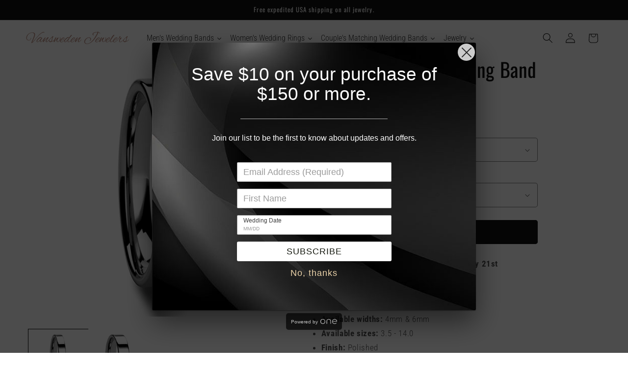

--- FILE ---
content_type: application/javascript
request_url: https://cdn.one.store/javascript/dist/1.0/birthday-input.94649432.js
body_size: 10307
content:
(window["proof-factor-plugin"]=window["proof-factor-plugin"]||[]).push([["birthday-input"],{1442:function(t,e,r){"use strict";var o=r("2a1e"),i=r.n(o);i.a},"2a1e":function(t,e,r){var o=r("642a");"string"===typeof o&&(o=[[t.i,o,""]]),o.locals&&(t.exports=o.locals);var i=r("499e").default;i("45099061",o,!0,{sourceMap:!1,shadowMode:!1})},"642a":function(t,e,r){e=t.exports=r("2350")(!1),e.push([t.i,'@-webkit-keyframes vdpSlideFromLeft{0%{opacity:0;-webkit-transform:translate3d(-.5em,0,0);transform:translate3d(-.5em,0,0)}to{opacity:1;-webkit-transform:translateZ(0);transform:translateZ(0)}}@keyframes vdpSlideFromLeft{0%{opacity:0;-webkit-transform:translate3d(-.5em,0,0);transform:translate3d(-.5em,0,0)}to{opacity:1;-webkit-transform:translateZ(0);transform:translateZ(0)}}@-webkit-keyframes vdpSlideFromRight{0%{opacity:0;-webkit-transform:translate3d(.5em,0,0);transform:translate3d(.5em,0,0)}to{opacity:1;-webkit-transform:translateZ(0);transform:translateZ(0)}}@keyframes vdpSlideFromRight{0%{opacity:0;-webkit-transform:translate3d(.5em,0,0);transform:translate3d(.5em,0,0)}to{opacity:1;-webkit-transform:translateZ(0);transform:translateZ(0)}}@-webkit-keyframes vdpToggleCalendar{0%{opacity:0;-webkit-transform:scale(.5);transform:scale(.5)}to{opacity:1;-webkit-transform:scale(1);transform:scale(1)}}@keyframes vdpToggleCalendar{0%{opacity:0;-webkit-transform:scale(.5);transform:scale(.5)}to{opacity:1;-webkit-transform:scale(1);transform:scale(1)}}@-webkit-keyframes vdpFadeCalendar{0%{opacity:0}to{opacity:1}}@keyframes vdpFadeCalendar{0%{opacity:0}to{opacity:1}}.vdp-toggle-calendar-enter-active.vdpPositionReady{-webkit-transform-origin:top left;transform-origin:top left;-webkit-animation:vdpToggleCalendar .2s;animation:vdpToggleCalendar .2s}.vdp-toggle-calendar-leave-active{animation:vdpToggleCalendar .15s reverse}.vdp-toggle-calendar-enter-active.vdpPositionFixed{-webkit-animation:vdpFadeCalendar .3s;animation:vdpFadeCalendar .3s}.vdp-toggle-calendar-leave-active.vdpPositionFixed{animation:vdpFadeCalendar .3s reverse}.vdpComponent{position:relative;display:inline-block;font-size:10px;color:#303030}.vdpComponent.vdpWithInput>input{padding-right:30px}.vdpClearInput{font-size:1em;position:absolute;top:0;bottom:0;right:0;width:3em}.vdpClearInput:before{content:"\\D7";width:1.4em;height:1.4em;line-height:1.1em;-webkit-box-sizing:border-box;box-sizing:border-box;position:absolute;left:50%;top:50%;margin:-.7em 0 0 -.7em;color:rgba(0,0,0,.3);border:1px solid rgba(0,0,0,.15);border-radius:50%;background-color:#fff}.vdpClearInput:hover:before{-webkit-box-shadow:0 .2em .5em rgba(0,0,0,.15);box-shadow:0 .2em .5em rgba(0,0,0,.15)}.vdpOuterWrap.vdpFloating{position:absolute;padding:.5em 0;z-index:220}.vdpOuterWrap.vdpPositionFixed{position:fixed;left:0;top:0;bottom:0;right:0;padding:2em;display:-webkit-box;display:-ms-flexbox;display:flex;-webkit-box-pack:center;-ms-flex-pack:center;justify-content:center;-webkit-box-align:center;-ms-flex-align:center;align-items:center;background-color:rgba(0,0,0,.3)}.vdpFloating .vdpInnerWrap{max-width:30em}.vdpPositionFixed .vdpInnerWrap{max-width:30em;margin:0 auto;border:0;-webkit-animation:vdpToggleCalendar .3s;animation:vdpToggleCalendar .3s}.vdpFloating.vdpPositionTop{top:100%}.vdpFloating.vdpPositionBottom{bottom:100%}.vdpFloating.vdpPositionLeft{left:0}.vdpFloating.vdpPositionRight{right:0}.vdpPositionTop.vdpPositionLeft{-webkit-transform-origin:top left;transform-origin:top left}.vdpPositionTop.vdpPositionRight{-webkit-transform-origin:top right;transform-origin:top right}.vdpPositionBottom.vdpPositionLeft{-webkit-transform-origin:bottom left;transform-origin:bottom left}.vdpPositionBottom.vdpPositionRight{-webkit-transform-origin:bottom right;transform-origin:bottom right}.vdpInnerWrap{overflow:hidden;min-width:28em;-webkit-box-sizing:border-box;box-sizing:border-box;padding:1em;background:#fff;-webkit-box-shadow:0 .2em 1.5em rgba(0,0,0,.06);box-shadow:0 .2em 1.5em rgba(0,0,0,.06);border-radius:.5em;border:1px solid rgba(0,0,0,.15)}.vdpHeader{position:relative;padding:0 1em 2.5em;margin:-1em -1em -2.5em;text-align:center;background:#f5f5f5}.vdpArrow,.vdpClearInput,.vdpPeriodControl>button{margin:0;padding:0;border:0;cursor:pointer;background:none}.vdpArrow::-moz-focus-inner,.vdpClearInput::-moz-focus-inner,.vdpPeriodControl>button::-moz-focus-inner{padding:0;border:0}.vdpArrow{font-size:1em;width:5em;text-indent:-999em;overflow:hidden;position:absolute;top:0;bottom:2.5em;text-align:left}.vdpArrow:before{content:"";width:2.2em;height:2.2em;position:absolute;left:50%;top:50%;margin:-1.1em 0 0 -1.1em;border-radius:100%;-webkit-transition:background-color .2s;transition:background-color .2s}.vdpArrow:active,.vdpArrow:focus,.vdpArrow:hover{outline:0}.vdpArrow:focus:before,.vdpArrow:hover:before{background-color:rgba(0,0,0,.03)}.vdpArrow:active:before{background-color:rgba(0,0,0,.07)}.vdpArrowNext:before{margin-left:-1.4em}.vdpArrow:after{content:"";position:absolute;left:50%;top:50%;margin-top:-.5em;width:0;height:0;border:.5em solid transparent}.vdpArrowPrev{left:-.3em}.vdpArrowPrev:after{margin-left:-.8em;border-right-color:var(--calendar-color,#000)}.vdpArrowNext{right:-.6em}.vdpArrowNext:after{margin-left:-.5em;border-left-color:var(--calendar-color,#000)}.vdpPeriodControl{display:inline-block;position:relative}.vdpPeriodControl>button{font-size:1.5em;padding:1em .4em;display:inline-block}.vdpPeriodControl>select{position:absolute;left:0;top:0;width:100%;height:100%;cursor:pointer;opacity:0;font-size:1.6em}.vdpTable{width:100%;table-layout:fixed;position:relative;z-index:5}.vdpNextDirection{-webkit-animation:vdpSlideFromRight .5s;animation:vdpSlideFromRight .5s}.vdpPrevDirection{-webkit-animation:vdpSlideFromLeft .5s;animation:vdpSlideFromLeft .5s}.vdpCell,.vdpHeadCell{text-align:center;-webkit-box-sizing:border-box;box-sizing:border-box}.vdpCell{padding:.5em 0}.vdpHeadCell{padding:.3em .5em 1.8em}.vdpHeadCellContent{font-size:1.3em;font-weight:400;color:#848484}.vdpCellContent{font-size:1.4em;display:block;margin:0 auto;width:1.857em;height:1.857em;line-height:1.857em;text-align:center;border-radius:100%;-webkit-transition:background .1s,color .1s;transition:background .1s,color .1s}.vdpCell.outOfRange{color:#c7c7c7}.vdpCell.today{color:var(--calendar-color,#000)}.vdpCell.selected .vdpCellContent{color:#fff;background:var(--calendar-color,#000)}@media (hover:hover){.vdpCell.selectable:hover .vdpCellContent{color:#fff;background:var(--calendar-color,#000)}}.vdpCell.selectable{cursor:pointer}.vdpCell.disabled{opacity:.5}.vdpTimeControls{padding:1.2em 2em;position:relative;margin:1em -1em -1em;text-align:center;background:#f5f5f5}.vdpTimeUnit{display:inline-block;position:relative;vertical-align:middle}.vdpTimeUnit>input,.vdpTimeUnit>pre{font-size:1.7em;line-height:1.3;padding:.1em .1em;word-wrap:break-word;white-space:pre-wrap;resize:none;margin:0;-webkit-box-sizing:border-box;box-sizing:border-box;color:#000;border:0;border-bottom:1px solid transparent;text-align:center}.vdpTimeUnit>pre{visibility:hidden;font-family:inherit}.vdpTimeUnit>input{position:absolute;top:0;left:0;overflow:hidden;height:100%;width:100%;outline:none;padding:0;border-radius:0;background:transparent;-webkit-appearance:none;-moz-appearance:none;appearance:none}.vdpTimeUnit>input:focus,.vdpTimeUnit>input:hover{border-bottom-color:var(--calendar-color,#000)}.vdpTimeUnit>input::-webkit-inner-spin-button,.vdpTimeUnit>input::-webkit-outer-spin-button{margin:0;-webkit-appearance:none}.vdpTimeCaption,.vdpTimeSeparator{display:inline-block;vertical-align:middle;font-size:1.3em;color:#848484}.vdpTimeCaption{margin-right:.5em}.PfBirthdayInput{width:100%;text-shadow:none}.PfBirthdayInput .vdpInnerWrap{width:-webkit-max-content;width:-moz-max-content;width:max-content}.PfBirthdayInput .vdpPeriodControl>button{color:initial}.PfBirthdayInput .vdpPeriodControl>select{-webkit-appearance:menulist-button}.PfBirthdayInput._with-placeholder{position:relative}.PfBirthdayInput._with-placeholder .PfBirthdayInput-Input.vdpComponent.vdpWithInput>input{padding-top:15px}.PfBirthdayInput._with-placeholder .PfBirthdayInput-Input.vdpComponent.vdpWithInput._error>input{border-color:var(--error-background,var(--prompt-messages-error-background,#ff5151))}.PfBirthdayInput._with-placeholder .PfBirthdayInput-Value{top:20px}.PfBirthdayInput._hide-year .PfBirthdayInput-Input .vdpPeriodControl:last-child{display:none}.PfBirthdayInput .vdpOuterWrap{z-index:2147483647}.PfBirthdayInput .vdpTable{font-size:unset}.PfBirthdayInput-Placeholder{white-space:nowrap;top:5px;font-size:12px;opacity:.9}.PfBirthdayInput-Placeholder,.PfBirthdayInput-Value{position:absolute;pointer-events:none;left:13px;font-weight:var(--prompt-birthday-input-text-weight,var(--prompt-email-input-text-weight,var(--input-field-weight,400)))!important;color:var(--prompt-email-input-text-color,var(--input-field-color,#333));-webkit-text-fill-color:var(--prompt-email-input-text-color,var(--input-field-color,#333));z-index:1;line-height:1}.PfBirthdayInput-Value{top:13px;font-size:var(--prompt-birthday-input-text-size,14px)!important}.PfBirthdayInput-Input{width:100%}.PfBirthdayInput-Input.vdpComponent.vdpWithInput>input{all:unset;-webkit-box-sizing:border-box;box-sizing:border-box;height:40px;width:100%;padding-left:12px;margin:0;border:1px solid #eee;border-radius:0;text-align:left;color:transparent!important;-webkit-text-fill-color:transparent;font-weight:var(--prompt-birthday-input-text-weight,var(--prompt-email-input-text-weight,var(--input-field-weight,400)))!important;background-color:var(--prompt-email-input-bg-color,var(--input-field-background,#fff))}.PfBirthdayInput-Input.vdpComponent.vdpWithInput>input::-webkit-input-placeholder{color:var(--prompt-email-input-placeholder-color,var(--input-placeholder-color,rgba(41,41,41,.5)))!important;-webkit-text-fill-color:var(--prompt-email-input-placeholder-color,var(--input-placeholder-color,rgba(41,41,41,.5)))!important;opacity:1!important}.PfBirthdayInput-Input.vdpComponent.vdpWithInput>input::-moz-placeholder{color:var(--prompt-email-input-placeholder-color,var(--input-placeholder-color,rgba(41,41,41,.5)))!important;-webkit-text-fill-color:var(--prompt-email-input-placeholder-color,var(--input-placeholder-color,rgba(41,41,41,.5)))!important;opacity:1!important}.PfBirthdayInput-Input.vdpComponent.vdpWithInput>input:-ms-input-placeholder{color:var(--prompt-email-input-placeholder-color,var(--input-placeholder-color,rgba(41,41,41,.5)))!important;-webkit-text-fill-color:var(--prompt-email-input-placeholder-color,var(--input-placeholder-color,rgba(41,41,41,.5)))!important;opacity:1!important}.PfBirthdayInput-Input.vdpComponent.vdpWithInput>input::-ms-input-placeholder{color:var(--prompt-email-input-placeholder-color,var(--input-placeholder-color,rgba(41,41,41,.5)))!important;-webkit-text-fill-color:var(--prompt-email-input-placeholder-color,var(--input-placeholder-color,rgba(41,41,41,.5)))!important;opacity:1!important}.PfBirthdayInput-Input.vdpComponent.vdpWithInput>input::placeholder{color:var(--prompt-email-input-placeholder-color,var(--input-placeholder-color,rgba(41,41,41,.5)))!important;-webkit-text-fill-color:var(--prompt-email-input-placeholder-color,var(--input-placeholder-color,rgba(41,41,41,.5)))!important;opacity:1!important}.PfBirthdayInput-DefaultInput{all:unset;display:inline-block;-webkit-box-sizing:border-box;box-sizing:border-box;height:40px;width:100%;padding-left:12px;padding-top:17px;line-height:16px;margin:0;border:1px solid #acacac;border-radius:0;text-align:left;color:transparent!important;-webkit-text-fill-color:transparent!important;background-color:var(--prompt-email-input-bg-color,var(--input-field-background,#fff));font-size:var(--prompt-email-input-text-size,16px)!important;font-weight:var(--prompt-email-input-text-weight,400)!important}.PfBirthdayInput-DefaultInput._error{border-color:var(--error-background,var(--prompt-messages-error-background,#ff5151))}.PfBirthdayInput-InputPlaceholder{all:unset;position:absolute;left:13px;top:13px;-webkit-box-sizing:border-box;box-sizing:border-box;height:40px;width:100%;pointer-events:none;line-height:16px;border-radius:0;text-align:left;color:var(--prompt-email-input-text-color,var(--input-field-color,#333));-webkit-text-fill-color:var(--prompt-email-input-text-color,var(--input-field-color,#333));font-size:12px!important;font-weight:400!important}.PfBirthdayInput-InputPlaceholder._with-placeholder{top:19px}',""])},eb99:function(t,e,r){"use strict";r.r(e);var o,i=function(){var t=this,e=t.$createElement,r=t._self._c||e;return r("div",{staticClass:"PfBirthdayInput",class:{"_with-placeholder":t.inputPlaceholderEnabled,"_hide-year":!t.isFullFormat},on:{click:t.emitInputFocus}},[t.inputPlaceholderEnabled?r("div",{staticClass:"PfBirthdayInput-Placeholder proof-factor-fw-form-input-birthday proof-factor-cb-prompt-input-birthday"},[t._v("\n    "+t._s(t.inputPlaceholder)+"\n  ")]):t._e(),t.birthdayValue?r("div",{staticClass:"PfBirthdayInput-Value proof-factor-fw-form-input-birthday proof-factor-cb-prompt-input-birthday"},[t._v("\n    "+t._s(t.formattedDate)+"\n  ")]):t._e(),!t.birthdayValue&&t.isMobile?r("div",{staticClass:"PfBirthdayInput-InputPlaceholder",class:{"_with-placeholder":t.inputPlaceholderEnabled}},[t._v("\n    "+t._s(t.birthdayLabelFormat)+"\n  ")]):t._e(),t.isMobile?t._e():r("date-pick",{staticClass:"PfBirthdayInput-Input",class:{_error:t.isError},attrs:{format:"MM/DD/YYYY",inputAttributes:{placeholder:t.birthdayLabelFormat,readonly:!0,class:"proof-factor-fw-form-input-birthday proof-factor-cb-prompt-input-birthday"},isDateDisabled:t.dateOutOfBounds,selectableYearRange:{from:1900,to:(new Date).getFullYear()+1},months:t.monthsNames,weekdays:t.shortWeekdaysNames},model:{value:t.birthdayValue,callback:function(e){t.birthdayValue=e},expression:"birthdayValue"}}),t.isMobile?r("input",{directives:[{name:"model",rawName:"v-model",value:t.birthdayValue,expression:"birthdayValue"}],staticClass:"PfBirthdayInput-DefaultInput",class:{_error:t.isError},attrs:{id:"phone-date-input",type:"date",min:"1900-01-01"},domProps:{value:t.birthdayValue},on:{input:function(e){e.target.composing||(t.birthdayValue=e.target.value)}}}):t._e()],1)},n=[],a=(r("28a5"),r("ac6a"),r("456d"),r("6762"),r("2fdb"),r("9ab4"));(function(t){t["Full"]="full",t["FullDayFirst"]="full-day-first",t["Partial"]="partial"})(o||(o={}));var s=r("f0ca"),l=r.n(s),p=r("60a3"),d={ar:{months:["يناير","فبراير","مارس","إبريل","مايو","يونيو","يوليو","أغسطس","سبتمبر","أكتوبر","نوفمبر","ديسمبر"],shortWeekdays:["إثنين","ثلاثاء","أربعاء","خميس","جمعة","سبت","أحد"]},zh:{months:["一月","二月","三月","四月","五月","六月","七月","八月","九月","十月","十一月","十二月"],shortWeekdays:["周一","周二","周三","周四","周五","周六","周日"]},"zh-tw":{months:["一月","二月","三月","四月","五月","六月","七月","八月","九月","十月","十一月","十二月"],shortWeekdays:["週一","週二","週三","週四","週五","週六","週日"]},da:{months:["Januar","Februar","Marts","April","Maj","Juni","Juli","August","September","Oktober","November","December"],shortWeekdays:["Man","Tir","Ons","Tor","Fre","Lør","Søn"]},nl:{months:["Januari","Februari","Maart","April","Mei","Juni","Juli","Augustus","September","Oktober","November","December"],shortWeekdays:["Ma","Di","Wo","Do","Vr","Za","Zo"]},fi:{months:["Tammikuu","Helmikuu","Maaliskuu","Huhtikuu","Toukokuu","Kesäkuu","Heinäkuu","Elokuu","Syyskuu","Lokakuu","Marraskuu","Joulukuu"],shortWeekdays:["Ma","Ti","Ke","To","Pe","La","Su"]},fr:{months:["Janvier","Février","Mars","Avril","Mai","Juin","Juillet","Août","Septembre","Octobre","Novembre","Décembre"],shortWeekdays:["Lun","Mar","Mer","Jeu","Ven","Sam","Dim"]},de:{months:["Januar","Februar","März","April","Mai","Juni","Juli","August","September","Oktober","November","Dezember"],shortWeekdays:["Mo","Di","Mi","Do","Fr","Sa","So"]},en:{months:["January","February","March","April","May","June","July","August","September","October","November","December"],shortWeekdays:["Mon","Tue","Wed","Thu","Fri","Sat","Sun"]},he:{months:["ינואר","פברואר","מרץ","אפריל","מאי","יוני","יולי","אוגוסט","ספטמבר","אוקטובר","נובמבר","דצמבר"],shortWeekdays:["ב","ג","ד","ה","ו","ש","א"]},hi:{months:["जनवरी","फ़रवरी","मार्च","अप्रैल","मई","जून","जुलाई","अगस्त","सितंबर","अक्टूबर","नवंबर","दिसंबर"],shortWeekdays:["सोम","मंगल","बुध","गुरु","शुक्र","शनि","रवि"]},it:{months:["Gennaio","Febbraio","Marzo","Aprile","Maggio","Giugno","Luglio","Agosto","Settembre","Ottobre","Novembre","Dicembre"],shortWeekdays:["Lun","Mar","Mer","Gio","Ven","Sab","Dom"]},ja:{months:["1月","2月","3月","4月","5月","6月","7月","8月","9月","10月","11月","12月"],shortWeekdays:["月","火","水","木","金","土","日"]},pl:{months:["Styczeń","Luty","Marzec","Kwiecień","Maj","Czerwiec","Lipiec","Sierpień","Wrzesień","Październik","Listopad","Grudzień"],shortWeekdays:["Pon","Wt","Śr","Czw","Pt","Sob","Nie"]},"pt-br":{months:["Janeiro","Fevereiro","Março","Abril","Maio","Junho","Julho","Agosto","Setembro","Outubro","Novembro","Dezembro"],shortWeekdays:["Seg","Ter","Qua","Qui","Sex","Sáb","Dom"]},pt:{months:["Janeiro","Fevereiro","Março","Abril","Maio","Junho","Julho","Agosto","Setembro","Outubro","Novembro","Dezembro"],shortWeekdays:["Seg","Ter","Qua","Qui","Sex","Sáb","Dom"]},es:{months:["Enero","Febrero","Marzo","Abril","Mayo","Junio","Julio","Agosto","Septiembre","Octubre","Noviembre","Diciembre"],shortWeekdays:["Lun","Mar","Mié","Jue","Vie","Sáb","Dom"]},sv:{months:["Januari","Februari","Mars","April","Maj","Juni","Juli","Augusti","September","Oktober","November","December"],shortWeekdays:["Mån","Tis","Ons","Tor","Fre","Lör","Sön"]},tr:{months:["Ocak","Şubat","Mart","Nisan","Mayıs","Haziran","Temmuz","Ağustos","Eylül","Ekim","Kasım","Aralık"],shortWeekdays:["Pzt","Sal","Çar","Per","Cum","Cts","Paz"]},uk:{months:["Січень","Лютий","Березень","Квітень","Травень","Червень","Липень","Серпень","Вересень","Жовтень","Листопад","Грудень"],shortWeekdays:["Пн","Вт","Ср","Чт","Пт","Сб","Нд"]},ur:{months:["جنوری","فروری","مارچ","اپریل","مئی","جون","جولائی","اگست","ستمبر","اکتوبر","نومبر","دسمبر"],shortWeekdays:["پیر","منگل","بدھ","جمعرات","جمعہ","ہفتہ","اتوار"]}},u=function(t){function e(){var e,r=null!==t&&t.apply(this,arguments)||this;return r.isValid=!1,r.birthdayValue="",r.birthdayFormats=(e={},e[o.Full]="MM/DD/YYYY",e[o.FullDayFirst]="DD/MM/YYYY",e[o.Partial]="MM/DD",e),r.translations=d,r}return Object(a["d"])(e,t),Object.defineProperty(e.prototype,"monthsNames",{get:function(){var t;if(!this.autoTranslated)return this.translations.en.months;var e=this.getBrowserLanguage();return(null===(t=this.translations[e])||void 0===t?void 0:t.months)||this.translations.en.months},enumerable:!0,configurable:!0}),Object.defineProperty(e.prototype,"shortWeekdaysNames",{get:function(){var t;if(!this.autoTranslated)return this.translations.en.shortWeekdays;var e=this.getBrowserLanguage();return(null===(t=this.translations[e])||void 0===t?void 0:t.shortWeekdays)||this.translations.en.shortWeekdays},enumerable:!0,configurable:!0}),e.prototype.getBrowserLanguage=function(){var t=navigator.language||"en",e=t.toLowerCase();return Object.keys(this.translations).includes(e)?e:e.split("-")[0]},e.prototype.onBirthdayValueChanges=function(){this.$emit("birthdayChange",this.formattedDate)},Object.defineProperty(e.prototype,"isMobile",{get:function(){return this.initMobileDateInputMaxDate(),/Android|webOS|iPhone|iPad|iPod|BlackBerry|IEMobile|Opera Mini/i.test(navigator.userAgent)},enumerable:!0,configurable:!0}),Object.defineProperty(e.prototype,"formattedDate",{get:function(){if(!this.birthdayValue)return this.birthdayValue;if(/([12]\d{3}-(0[1-9]|1[0-2])-(0[1-9]|[12]\d|3[01]))/.test(this.birthdayValue)){var t=this.birthdayValue.split("-"),e=t[1]+"/"+t[2]+"/"+t[0];return this.processDataValue(e)}return this.processDataValue()},enumerable:!0,configurable:!0}),e.prototype.processDataValue=function(t){switch(void 0===t&&(t=this.birthdayValue),this.inputFormat){case o.Full:return t;case o.Partial:return t.slice(0,-5);case o.FullDayFirst:var e=t.split("/");return e[1]+"/"+e[0]+"/"+e[2]}},e.prototype.initMobileDateInputMaxDate=function(){setTimeout((function(){var t=document.getElementById("phone-date-input");if(t){var e=new Date,r=e.getDate(),o=e.getMonth()+1,i=e.getFullYear()+1;r<10&&(r="0"+r),o<10&&(o="0"+o);var n=i+"-"+o+"-"+r;t.setAttribute("max",n)}}))},e.prototype.emitSubmit=function(t){this.$emit("birthdaySumbit",t)},e.prototype.emitInputFocus=function(){this.$emit("birthdayFocus",null)},e.prototype.emitInputEvent=function(){this.$emit("birthdayInputEvent",null)},e.prototype.dateOutOfBounds=function(t){if(!this.isFullFormat)return!1;var e=new Date,r=new Date(e.getFullYear()+1,e.getMonth(),e.getDate()),o=new Date("1900-01-01 00:00:00");return t>r||t<o},Object.defineProperty(e.prototype,"inputPlaceholder",{get:function(){return this.birthdayInput&&this.birthdayInput.placeholder.text},enumerable:!0,configurable:!0}),Object.defineProperty(e.prototype,"inputPlaceholderEnabled",{get:function(){return this.birthdayInput&&this.birthdayInput.placeholder.enabled&&this.birthdayInput.placeholder.text.length>0},enumerable:!0,configurable:!0}),Object.defineProperty(e.prototype,"inputFormat",{get:function(){return this.birthdayInput&&this.birthdayInput.format},enumerable:!0,configurable:!0}),Object.defineProperty(e.prototype,"isFullFormat",{get:function(){return[o.Full,o.FullDayFirst].includes(this.inputFormat)},enumerable:!0,configurable:!0}),Object.defineProperty(e.prototype,"birthdayLabelFormat",{get:function(){return this.birthdayFormats[this.inputFormat]},enumerable:!0,configurable:!0}),Object(a["c"])([Object(p["b"])()],e.prototype,"birthdayInput",void 0),Object(a["c"])([Object(p["b"])()],e.prototype,"isError",void 0),Object(a["c"])([Object(p["b"])()],e.prototype,"autoTranslated",void 0),Object(a["c"])([Object(p["e"])("birthdayValue")],e.prototype,"onBirthdayValueChanges",null),e=Object(a["c"])([Object(p["a"])({components:{DatePick:l.a}})],e),e}(p["d"]),c=u,h=c,m=(r("1442"),r("2877")),f=Object(m["a"])(h,i,n,!1,null,null,null);e["default"]=f.exports},f0ca:function(t,e,r){!function(e,r){t.exports=r()}("undefined"!=typeof self&&self,(function(){return function(t){var e={};function r(o){if(e[o])return e[o].exports;var i=e[o]={i:o,l:!1,exports:{}};return t[o].call(i.exports,i,i.exports,r),i.l=!0,i.exports}return r.m=t,r.c=e,r.d=function(t,e,o){r.o(t,e)||Object.defineProperty(t,e,{enumerable:!0,get:o})},r.r=function(t){"undefined"!=typeof Symbol&&Symbol.toStringTag&&Object.defineProperty(t,Symbol.toStringTag,{value:"Module"}),Object.defineProperty(t,"__esModule",{value:!0})},r.t=function(t,e){if(1&e&&(t=r(t)),8&e)return t;if(4&e&&"object"==typeof t&&t&&t.__esModule)return t;var o=Object.create(null);if(r.r(o),Object.defineProperty(o,"default",{enumerable:!0,value:t}),2&e&&"string"!=typeof t)for(var i in t)r.d(o,i,function(e){return t[e]}.bind(null,i));return o},r.n=function(t){var e=t&&t.__esModule?function(){return t.default}:function(){return t};return r.d(e,"a",e),e},r.o=function(t,e){return Object.prototype.hasOwnProperty.call(t,e)},r.p="",r(r.s=2)}([function(t,e,r){},function(t,e,r){"use strict";var o=r(0);r.n(o).a},function(t,e,r){"use strict";function o(t,e){return function(t){if(Array.isArray(t))return t}(t)||function(t,e){var r=[],o=!0,i=!1,n=void 0;try{for(var a,s=t[Symbol.iterator]();!(o=(a=s.next()).done)&&(r.push(a.value),!e||r.length!==e);o=!0);}catch(t){i=!0,n=t}finally{try{o||null==s.return||s.return()}finally{if(i)throw n}}return r}(t,e)||function(){throw new TypeError("Invalid attempt to destructure non-iterable instance")}()}function i(t){return(i="function"==typeof Symbol&&"symbol"==typeof Symbol.iterator?function(t){return typeof t}:function(t){return t&&"function"==typeof Symbol&&t.constructor===Symbol&&t!==Symbol.prototype?"symbol":typeof t})(t)}r.r(e);var n=/,|\.|-| |:|\/|\\/,a=/D+/,s=/M+/,l=/Y+/,p=/h+/i,d=/m+/,u=/s+/;function c(t,e){return void 0!==t?t.toString().length>e?t:new Array(e-t.toString().length+1).join("0")+t:void 0}function h(t,e){return t.getDate()===e.getDate()&&t.getMonth()===e.getMonth()&&t.getFullYear()===e.getFullYear()}function m(t,e){for(var r=[],o=t;o<=e;o++)r.push(o);return r}var f={props:{value:{type:String,default:""},format:{type:String,default:"YYYY-MM-DD"},displayFormat:{type:String},editable:{type:Boolean,default:!0},hasInputElement:{type:Boolean,default:!0},inputAttributes:{type:Object},selectableYearRange:{type:[Number,Object,Function],default:40},parseDate:{type:Function},formatDate:{type:Function},pickTime:{type:Boolean,default:!1},pickMinutes:{type:Boolean,default:!0},pickSeconds:{type:Boolean,default:!1},isDateDisabled:{type:Function,default:function(){return!1}},nextMonthCaption:{type:String,default:"Next month"},prevMonthCaption:{type:String,default:"Previous month"},setTimeCaption:{type:String,default:"Set time:"},mobileBreakpointWidth:{type:Number,default:500},weekdays:{type:Array,default:function(){return["Mon","Tue","Wed","Thu","Fri","Sat","Sun"]}},months:{type:Array,default:function(){return["January","February","March","April","May","June","July","August","September","October","November","December"]}},startWeekOnSunday:{type:Boolean,default:!1}},data:function(){return{inputValue:this.valueToInputFormat(this.value),currentPeriod:this.getPeriodFromValue(this.value,this.format),direction:void 0,positionClass:void 0,opened:!this.hasInputElement}},computed:{valueDate:function(){var t=this.value,e=this.format;return t?this.parseDateString(t,e):void 0},isReadOnly:function(){return!this.editable||this.inputAttributes&&this.inputAttributes.readonly},isValidValue:function(){var t=this.valueDate;return!this.value||Boolean(t)},currentPeriodDates:function(){var t=this,e=this.currentPeriod,r=e.year,o=e.month,i=[],n=new Date(r,o,1),a=new Date,s=this.startWeekOnSunday?1:0,l=n.getDay()||7;if(1-s<l)for(var p=l-(2-s);0<=p;p--){var d=new Date(n);d.setDate(-p),i.push({outOfRange:!0,date:d})}for(;n.getMonth()===o;)i.push({date:new Date(n)}),n.setDate(n.getDate()+1);for(var u=7-i.length%7,c=1;c<=u;c++){var m=new Date(n);m.setDate(c),i.push({outOfRange:!0,date:m})}return i.forEach((function(e){e.disabled=t.isDateDisabled(e.date),e.today=h(e.date,a),e.dateKey=[e.date.getFullYear(),e.date.getMonth()+1,e.date.getDate()].join("-"),e.selected=!!t.valueDate&&h(e.date,t.valueDate)})),function(t,e){for(var r=[];t.length;)r.push(t.splice(0,e));return r}(i,7)},yearRange:function(){var t=this.currentPeriod.year,e=this.selectableYearRange,r=i(e),o=[];return"number"===r?o=m(t-e,t+e):"object"===r?o=m(e.from,e.to):"function"===r&&(o=e(this)),o.indexOf(t)<0&&(o.push(t),o=o.sort()),o},currentTime:function(){var t=this.valueDate;return t?{hours:t.getHours(),minutes:t.getMinutes(),seconds:t.getSeconds(),hoursPadded:c(t.getHours(),1),minutesPadded:c(t.getMinutes(),2),secondsPadded:c(t.getSeconds(),2)}:void 0},directionClass:function(){return this.direction?"vdp".concat(this.direction,"Direction"):void 0},weekdaysSorted:function(){if(this.startWeekOnSunday){var t=this.weekdays.slice();return t.unshift(t.pop()),t}return this.weekdays}},watch:{value:function(t){this.isValidValue&&(this.inputValue=this.valueToInputFormat(t),this.currentPeriod=this.getPeriodFromValue(t,this.format))},currentPeriod:function(t,e){var r=new Date(t.year,t.month).getTime(),o=new Date(e.year,e.month).getTime();this.direction=r!==o?o<r?"Next":"Prev":void 0,r!==o&&this.$emit("periodChange",{year:t.year,month:t.month})}},beforeDestroy:function(){this.removeCloseEvents(),this.teardownPosition()},methods:{valueToInputFormat:function(t){return this.displayFormat&&this.formatDateToString(this.parseDateString(t,this.format),this.displayFormat)||t},getPeriodFromValue:function(t,e){var r=this.parseDateString(t,e)||new Date;return{month:r.getMonth(),year:r.getFullYear()}},parseDateString:function(t,e){return t?this.parseDate?this.parseDate(t,e):this.parseSimpleDateString(t,e):void 0},formatDateToString:function(t,e){return t?this.formatDate?this.formatDate(t,e):this.formatSimpleDateToString(t,e):""},parseSimpleDateString:function(t,e){for(var r,i,h,m,f,v,b=t.split(n),g=e.split(n),y=g.length,w=0;w<y;w++)g[w].match(a)?r=parseInt(b[w],10):g[w].match(s)?i=parseInt(b[w],10):g[w].match(l)?h=parseInt(b[w],10):g[w].match(p)?m=parseInt(b[w],10):g[w].match(d)?f=parseInt(b[w],10):g[w].match(u)&&(v=parseInt(b[w],10));var k=new Date([c(h,4),c(i,2),c(r,2)].join("-"));if(!isNaN(k)){var P=new Date(h,i-1,r);return[[h,"setFullYear"],[m,"setHours"],[f,"setMinutes"],[v,"setSeconds"]].forEach((function(t){var e=o(t,2),r=e[0],i=e[1];void 0!==r&&P[i](r)})),P}},formatSimpleDateToString:function(t,e){return e.replace(l,(function(e){return Number(t.getFullYear().toString().slice(-e.length))})).replace(s,(function(e){return c(t.getMonth()+1,e.length)})).replace(a,(function(e){return c(t.getDate(),e.length)})).replace(p,(function(e){return c(t.getHours(),e.length)})).replace(d,(function(e){return c(t.getMinutes(),e.length)})).replace(u,(function(e){return c(t.getSeconds(),e.length)}))},incrementMonth:function(){var t=0<arguments.length&&void 0!==arguments[0]?arguments[0]:1,e=new Date(this.currentPeriod.year,this.currentPeriod.month),r=new Date(e.getFullYear(),e.getMonth()+t);this.currentPeriod={month:r.getMonth(),year:r.getFullYear()}},processUserInput:function(t){var e=this.parseDateString(t,this.displayFormat||this.format);this.inputValue=t,this.$emit("input",e?this.formatDateToString(e,this.format):t)},open:function(){this.opened||(this.opened=!0,this.currentPeriod=this.getPeriodFromValue(this.value,this.format),this.addCloseEvents(),this.setupPosition()),this.direction=void 0},close:function(){this.opened&&(this.opened=!1,this.direction=void 0,this.removeCloseEvents(),this.teardownPosition())},closeViaOverlay:function(t){this.hasInputElement&&t.target===this.$refs.outerWrap&&this.close()},addCloseEvents:function(){var t=this;this.closeEventListener||(this.closeEventListener=function(e){return t.inspectCloseEvent(e)},["click","keyup","focusin"].forEach((function(e){return document.addEventListener(e,t.closeEventListener)})))},inspectCloseEvent:function(t){t.keyCode?27===t.keyCode&&this.close():t.target===this.$el||this.$el.contains(t.target)||this.close()},removeCloseEvents:function(){var t=this;this.closeEventListener&&(["click","keyup","focusin"].forEach((function(e){return document.removeEventListener(e,t.closeEventListener)})),delete this.closeEventListener)},setupPosition:function(){var t=this;this.positionEventListener||(this.positionEventListener=function(){return t.positionFloater()},window.addEventListener("resize",this.positionEventListener)),this.positionFloater()},positionFloater:function(){var t=this,e=this.$el.getBoundingClientRect(),r="vdpPositionTop",o="vdpPositionLeft",i=function(){var i=t.$refs.outerWrap.getBoundingClientRect(),n=i.height,a=i.width;window.innerWidth>t.mobileBreakpointWidth?(e.top+e.height+n>window.innerHeight&&0<e.top-n&&(r="vdpPositionBottom"),e.left+a>window.innerWidth&&(o="vdpPositionRight"),t.positionClass=["vdpPositionReady",r,o].join(" ")):t.positionClass="vdpPositionFixed"};this.$refs.outerWrap?i():this.$nextTick(i)},teardownPosition:function(){this.positionEventListener&&(this.positionClass=void 0,window.removeEventListener("resize",this.positionEventListener),delete this.positionEventListener)},clear:function(){this.$emit("input","")},selectDateItem:function(t){if(!t.disabled){var e=new Date(t.date);this.currentTime&&(e.setHours(this.currentTime.hours),e.setMinutes(this.currentTime.minutes),e.setSeconds(this.currentTime.seconds)),this.$emit("input",this.formatDateToString(e,this.format)),this.hasInputElement&&!this.pickTime&&this.close()}},inputTime:function(t,e){var r=this.valueDate,o={setHours:23,setMinutes:59,setSeconds:59},i=parseInt(e.target.value,10)||0;o[t]<i?i=o[t]:i<0&&(i=0),e.target.value=c(i,"setHours"===t?1:2),r[t](i),this.$emit("input",this.formatDateToString(r,this.format))}}};r(1);var v=function(t,e,r,o,i,n,a,s){var l,p="function"==typeof t?t.options:t;if(e&&(p.render=e,p.staticRenderFns=r,p._compiled=!0),o&&(p.functional=!0),n&&(p._scopeId="data-v-"+n),a?(l=function(t){(t=t||this.$vnode&&this.$vnode.ssrContext||this.parent&&this.parent.$vnode&&this.parent.$vnode.ssrContext)||"undefined"==typeof __VUE_SSR_CONTEXT__||(t=__VUE_SSR_CONTEXT__),i&&i.call(this,t),t&&t._registeredComponents&&t._registeredComponents.add(a)},p._ssrRegister=l):i&&(l=s?function(){i.call(this,this.$root.$options.shadowRoot)}:i),l)if(p.functional){p._injectStyles=l;var d=p.render;p.render=function(t,e){return l.call(e),d(t,e)}}else{var u=p.beforeCreate;p.beforeCreate=u?[].concat(u,l):[l]}return{exports:t,options:p}}(f,(function(){var t=this,e=t.$createElement,r=t._self._c||e;return r("div",{staticClass:"vdpComponent",class:{vdpWithInput:t.hasInputElement}},[t.hasInputElement?r("input",t._b({attrs:{type:"text",readonly:t.isReadOnly},domProps:{value:t.inputValue},on:{input:function(e){t.editable&&t.processUserInput(e.target.value)},focus:function(e){t.editable&&t.open()},click:function(e){t.editable&&t.open()}}},"input",t.inputAttributes,!1)):t._e(),t._v(" "),t.editable&&t.hasInputElement&&t.inputValue?r("button",{staticClass:"vdpClearInput",attrs:{type:"button"},on:{click:t.clear}}):t._e(),t._v(" "),r("transition",{attrs:{name:"vdp-toggle-calendar"}},[t.opened?r("div",{ref:"outerWrap",staticClass:"vdpOuterWrap",class:[t.positionClass,{vdpFloating:t.hasInputElement}],on:{click:t.closeViaOverlay}},[r("div",{staticClass:"vdpInnerWrap"},[r("header",{staticClass:"vdpHeader"},[r("button",{staticClass:"vdpArrow vdpArrowPrev",attrs:{title:t.prevMonthCaption,type:"button"},on:{click:function(e){t.incrementMonth(-1)}}},[t._v(t._s(t.prevMonthCaption))]),t._v(" "),r("button",{staticClass:"vdpArrow vdpArrowNext",attrs:{type:"button",title:t.nextMonthCaption},on:{click:function(e){t.incrementMonth(1)}}},[t._v(t._s(t.nextMonthCaption))]),t._v(" "),r("div",{staticClass:"vdpPeriodControls"},[r("div",{staticClass:"vdpPeriodControl"},[r("button",{key:t.currentPeriod.month,class:t.directionClass,attrs:{type:"button"}},[t._v("\n                                "+t._s(t.months[t.currentPeriod.month])+"\n                            ")]),t._v(" "),r("select",{directives:[{name:"model",rawName:"v-model",value:t.currentPeriod.month,expression:"currentPeriod.month"}],on:{change:function(e){var r=Array.prototype.filter.call(e.target.options,(function(t){return t.selected})).map((function(t){return"_value"in t?t._value:t.value}));t.$set(t.currentPeriod,"month",e.target.multiple?r:r[0])}}},t._l(t.months,(function(e,o){return r("option",{key:e,domProps:{value:o}},[t._v("\n                                    "+t._s(e)+"\n                                ")])})),0)]),t._v(" "),r("div",{staticClass:"vdpPeriodControl"},[r("button",{key:t.currentPeriod.year,class:t.directionClass,attrs:{type:"button"}},[t._v("\n                                "+t._s(t.currentPeriod.year)+"\n                            ")]),t._v(" "),r("select",{directives:[{name:"model",rawName:"v-model",value:t.currentPeriod.year,expression:"currentPeriod.year"}],on:{change:function(e){var r=Array.prototype.filter.call(e.target.options,(function(t){return t.selected})).map((function(t){return"_value"in t?t._value:t.value}));t.$set(t.currentPeriod,"year",e.target.multiple?r:r[0])}}},t._l(t.yearRange,(function(e){return r("option",{key:e,domProps:{value:e}},[t._v("\n                                    "+t._s(e)+"\n                                ")])})),0)])])]),t._v(" "),r("table",{staticClass:"vdpTable"},[r("thead",[r("tr",t._l(t.weekdaysSorted,(function(e,o){return r("th",{key:o,staticClass:"vdpHeadCell"},[r("span",{staticClass:"vdpHeadCellContent"},[t._v(t._s(e))])])})),0)]),t._v(" "),r("tbody",{key:t.currentPeriod.year+"-"+t.currentPeriod.month,class:t.directionClass},t._l(t.currentPeriodDates,(function(e,o){return r("tr",{key:o,staticClass:"vdpRow"},t._l(e,(function(e){return r("td",{key:e.dateKey,staticClass:"vdpCell",class:{selectable:!e.disabled,selected:e.selected,disabled:e.disabled,today:e.today,outOfRange:e.outOfRange},attrs:{"data-id":e.dateKey},on:{click:function(r){t.selectDateItem(e)}}},[r("div",{staticClass:"vdpCellContent"},[t._v(t._s(e.date.getDate()))])])})),0)})),0)]),t._v(" "),t.pickTime&&t.currentTime?r("div",{staticClass:"vdpTimeControls"},[r("span",{staticClass:"vdpTimeCaption"},[t._v(t._s(t.setTimeCaption))]),t._v(" "),r("div",{staticClass:"vdpTimeUnit"},[r("pre",[r("span",[t._v(t._s(t.currentTime.hoursPadded))]),r("br")]),t._v(" "),r("input",{staticClass:"vdpHoursInput",attrs:{type:"number",pattern:"\\d*"},domProps:{value:t.currentTime.hoursPadded},on:{input:function(e){e.preventDefault(),t.inputTime("setHours",e)}}})]),t._v(" "),t.pickMinutes?r("span",{staticClass:"vdpTimeSeparator"},[t._v(":")]):t._e(),t._v(" "),t.pickMinutes?r("div",{staticClass:"vdpTimeUnit"},[r("pre",[r("span",[t._v(t._s(t.currentTime.minutesPadded))]),r("br")]),t._v(" "),t.pickMinutes?r("input",{staticClass:"vdpMinutesInput",attrs:{type:"number",pattern:"\\d*"},domProps:{value:t.currentTime.minutesPadded},on:{input:function(e){t.inputTime("setMinutes",e)}}}):t._e()]):t._e(),t._v(" "),t.pickSeconds?r("span",{staticClass:"vdpTimeSeparator"},[t._v(":")]):t._e(),t._v(" "),t.pickSeconds?r("div",{staticClass:"vdpTimeUnit"},[r("pre",[r("span",[t._v(t._s(t.currentTime.secondsPadded))]),r("br")]),t._v(" "),t.pickSeconds?r("input",{staticClass:"vdpSecondsInput",attrs:{type:"number",pattern:"\\d*"},domProps:{value:t.currentTime.secondsPadded},on:{input:function(e){t.inputTime("setSeconds",e)}}}):t._e()]):t._e()]):t._e()])]):t._e()])],1)}),[],!1,null,null,null);v.options.__file="vueDatePick.vue",e.default=v.exports}]).default}))}}]);